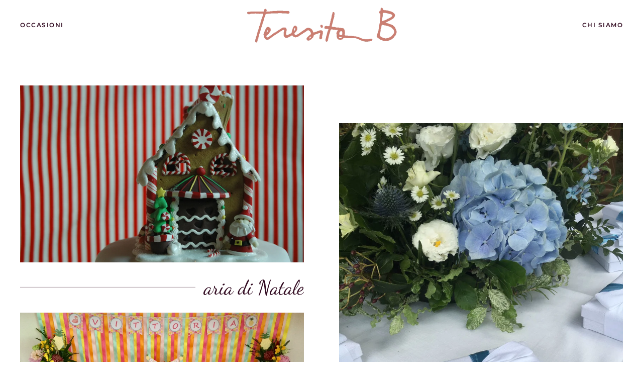

--- FILE ---
content_type: text/html; charset=utf-8
request_url: https://www.teresitab.it/battesimi
body_size: 33057
content:
<!DOCTYPE html>
<html lang="en-gb" dir="ltr">
    <head>
        <meta name="viewport" content="width=device-width, initial-scale=1">
        <link rel="icon" href="/images/favicon.png" sizes="any">
                <link rel="apple-touch-icon" href="/images/apple-touch-icon.png">
        <meta charset="utf-8">
	<base href="https://www.teresitab.it/battesimi">
	<meta name="generator" content="Joomla! - Open Source Content Management">
	<title>Battesimi</title>
<link href="/media/vendor/joomla-custom-elements/css/joomla-alert.min.css?0.2.0" rel="stylesheet" />
	<link href="/media/system/css/joomla-fontawesome.min.css?3.0.22" rel="stylesheet" as="style" onload="this.onload=null;this.rel='stylesheet'" />
	<link href="/templates/yootheme/css/theme.12.css?1674836151" rel="stylesheet" />
	<link href="/templates/yootheme/css/theme.update.css?3.0.22" rel="stylesheet" />
<script type="application/json" class="joomla-script-options new">{"joomla.jtext":{"ERROR":"Error","MESSAGE":"Message","NOTICE":"Notice","WARNING":"Warning","JCLOSE":"Close","JOK":"OK","JOPEN":"Open"},"system.paths":{"root":"","rootFull":"https:\/\/www.teresitab.it\/","base":"","baseFull":"https:\/\/www.teresitab.it\/"},"csrf.token":"30ff9427904f28a18fa0f8f78cf9519b"}</script>
	<script src="/media/system/js/core.min.js?bea7b244e267b04087cedcf531f6fe827a8e101f"></script>
	<script src="/media/system/js/messages-es5.min.js?70b6651d6deab46dc8a25f03338f66f540cc62e2" nomodule defer></script>
	<script src="/media/system/js/messages.min.js?7425e8d1cb9e4f061d5e30271d6d99b085344117" type="module"></script>
	<script src="/templates/yootheme/vendor/assets/uikit/dist/js/uikit.min.js?3.0.22"></script>
	<script src="/templates/yootheme/vendor/assets/uikit/dist/js/uikit-icons-balou.min.js?3.0.22"></script>
	<script src="/templates/yootheme/js/theme.js?3.0.22"></script>
	<script>document.addEventListener('DOMContentLoaded', function() {
            Array.prototype.slice.call(document.querySelectorAll('a span[id^="cloak"]')).forEach(function(span) {
                span.innerText = span.textContent;
            });
        });</script>
	<script>var $theme = {};</script>

    </head>
    <body class="">

        
        
        <div class="tm-page">

                        


<div class="tm-header-mobile uk-hidden@s" uk-header>


    
        <div class="uk-navbar-container">

            <div class="uk-container uk-container-expand">
                <nav class="uk-navbar" uk-navbar="{&quot;container&quot;:&quot;.tm-header-mobile&quot;}">

                                        <div class="uk-navbar-left">

                                                    <a href="https://www.teresitab.it/" aria-label="Back to home" class="uk-logo uk-navbar-item">
    <picture>
<source type="image/webp" srcset="/templates/yootheme/cache/98/teresita_logo_pink-9805b0e6.webp 220w, /templates/yootheme/cache/31/teresita_logo_pink-311660b5.webp 440w" sizes="(min-width: 220px) 220px">
<img alt="Teresita B" loading="eager" src="/templates/yootheme/cache/b3/teresita_logo_pink-b3fa17da.png" width="220" height="51">
</picture></a>
                        
                        
                    </div>
                    
                    
                                        <div class="uk-navbar-right">

                                                    
                        
                        <a uk-toggle aria-label="Open Menu" href="#tm-dialog-mobile" class="uk-navbar-toggle">

        
        <div uk-navbar-toggle-icon></div>

        
    </a>

                    </div>
                    
                </nav>
            </div>

        </div>

    




        <div id="tm-dialog-mobile" uk-offcanvas="container: true; overlay: true" mode="slide" flip>
        <div class="uk-offcanvas-bar uk-flex uk-flex-column">

                        <button class="uk-offcanvas-close uk-close-large" type="button" uk-close uk-toggle="cls: uk-close-large; mode: media; media: @s"></button>
            
                        <div class="uk-margin-auto-bottom">
                
<div class="uk-grid uk-child-width-1-1">    <div>
<div class="uk-panel" id="module-menu-dialog-mobile">

    
    
<ul class="uk-nav uk-nav-default">
    
	<li class="item-133 uk-active"><a href="/battesimi"> Battesimi</a></li>
	<li class="item-134"><a href="/compleanni"> Compleanni</a></li>
	<li class="item-135"><a href="/matrimoni"> Matrimoni</a></li>
	<li class="item-136"><a href="/welcome-party"> Welcome Party</a></li>
	<li class="item-137"><a href="/party"> Party</a></li>
	<li class="item-138"><a href="/chi-siamo-m"> Chi Siamo</a></li></ul>

</div>
</div></div>
            </div>
            
            
        </div>
    </div>
    
    
    

</div>





<div class="tm-header uk-visible@s" uk-header>




    
    
        
            <div class="uk-navbar-container">

                <div class="uk-container uk-container-large">
                    <nav class="uk-navbar" uk-navbar="{&quot;align&quot;:&quot;left&quot;,&quot;container&quot;:&quot;.tm-header&quot;,&quot;boundary&quot;:&quot;.tm-header .uk-navbar-container&quot;}">

                                                <div class="uk-navbar-left">
                            
<ul class="uk-navbar-nav">
    
	<li class="item-110 uk-parent"><a role="button"> Occasioni</a>
	<div class="uk-navbar-dropdown" uk-drop="{&quot;clsDrop&quot;:&quot;uk-navbar-dropdown&quot;,&quot;flip&quot;:&quot;false&quot;,&quot;container&quot;:&quot;.tm-header&quot;,&quot;mode&quot;:&quot;hover&quot;,&quot;pos&quot;:&quot;bottom-left&quot;,&quot;stretch&quot;:&quot;x&quot;,&quot;boundary&quot;:&quot;.tm-header .uk-navbar&quot;}"><div class="tm-grid-expand uk-child-width-1-1 uk-grid-margin" uk-grid>
<div class="uk-width-1-1">
    
        
            
            
            
                
                    
<div class="uk-margin">
    <div class="uk-child-width-1-5 uk-grid-match" uk-grid>        <div>
<a class="el-item uk-panel uk-margin-remove-first-child uk-link-toggle uk-display-block" href="/occasioni/battesimi" aria-label="BATTESIMI">
    
                <picture>
<source type="image/webp" srcset="/templates/yootheme/cache/c5/3-battesimi-c52797e5.webp 285w, /templates/yootheme/cache/2d/3-battesimi-2d9c1f74.webp 570w" sizes="(min-width: 285px) 285px">
<img src="/templates/yootheme/cache/31/3-battesimi-3184bdef.jpeg" width="285" height="178" class="el-image" alt loading="eager">
</picture>        
                    

        
                <div class="el-title uk-text-large uk-margin-remove-top uk-margin-remove-bottom">                        BATTESIMI                    </div>        
        
    
        
        
        
        
        
        
        
    
</a></div>
        <div>
<a class="el-item uk-panel uk-margin-remove-first-child uk-link-toggle uk-display-block" href="/occasioni/compleanni" aria-label="COMPLEANNI">
    
                <picture>
<source type="image/webp" srcset="/templates/yootheme/cache/a7/4-compleanni-a7113966.webp 285w, /templates/yootheme/cache/d5/4-compleanni-d553c46c.webp 570w" sizes="(min-width: 285px) 285px">
<img src="/templates/yootheme/cache/7f/4-compleanni-7f5bc7c0.jpeg" width="285" height="178" class="el-image" alt loading="eager">
</picture>        
                    

        
                <div class="el-title uk-text-large uk-margin-remove-top uk-margin-remove-bottom">                        COMPLEANNI                    </div>        
        
    
        
        
        
        
        
        
        
    
</a></div>
        <div>
<a class="el-item uk-panel uk-margin-remove-first-child uk-link-toggle uk-display-block" href="/occasioni/matrimoni" aria-label="MATRIMONI">
    
                <picture>
<source type="image/webp" srcset="/templates/yootheme/cache/b9/1-matrimoni-b9e87ccb.webp 285w, /templates/yootheme/cache/a3/1-matrimoni-a39fc151.webp 570w" sizes="(min-width: 285px) 285px">
<img src="/templates/yootheme/cache/9d/1-matrimoni-9d4bb3b8.jpeg" width="285" height="178" class="el-image" alt loading="eager">
</picture>        
                    

        
                <div class="el-title uk-text-large uk-margin-remove-top uk-margin-remove-bottom">                        MATRIMONI                    </div>        
        
    
        
        
        
        
        
        
        
    
</a></div>
        <div>
<a class="el-item uk-panel uk-margin-remove-first-child uk-link-toggle uk-display-block" href="/occasioni/welcome-party" aria-label="WELCOME PARTY">
    
                <picture>
<source type="image/webp" srcset="/templates/yootheme/cache/85/2-welcome_party-8501acc0.webp 285w, /templates/yootheme/cache/8f/2-welcome_party-8fed45e1.webp 570w" sizes="(min-width: 285px) 285px">
<img src="/templates/yootheme/cache/cf/2-welcome_party-cf2972ab.jpeg" width="285" height="178" class="el-image" alt loading="eager">
</picture>        
                    

        
                <div class="el-title uk-text-large uk-margin-remove-top uk-margin-remove-bottom">                        WELCOME PARTY                    </div>        
        
    
        
        
        
        
        
        
        
    
</a></div>
        <div>
<a class="el-item uk-panel uk-margin-remove-first-child uk-link-toggle uk-display-block" href="/occasioni/party" aria-label="PARTY">
    
                <picture>
<source type="image/webp" srcset="/templates/yootheme/cache/99/5-party-99814abc.webp 285w, /templates/yootheme/cache/90/5-party-90cee0c9.webp 570w" sizes="(min-width: 285px) 285px">
<img src="/templates/yootheme/cache/1b/5-party-1b43a65e.jpeg" width="285" height="178" class="el-image" alt loading="eager">
</picture>        
                    

        
                <div class="el-title uk-text-large uk-margin-remove-top uk-margin-remove-bottom">                        PARTY                    </div>        
        
    
        
        
        
        
        
        
        
    
</a></div>
        </div>

</div>

                
            
        
    
</div>
</div></div></li></ul>

                        </div>
                        
                        <div class="uk-navbar-center">

                                                            <a href="https://www.teresitab.it/" aria-label="Back to home" class="uk-logo uk-navbar-item">
    <picture>
<source type="image/webp" srcset="/templates/yootheme/cache/65/teresita_logo_pink-6556e4db.webp 300w, /templates/yootheme/cache/75/teresita_logo_pink-7509e2ee.webp 565w, /templates/yootheme/cache/64/teresita_logo_pink-64748897.webp 566w" sizes="(min-width: 300px) 300px">
<img alt="Teresita B" loading="eager" src="/templates/yootheme/cache/4e/teresita_logo_pink-4ea943e7.png" width="300" height="70">
</picture></a>
                            
                        </div>

                                                <div class="uk-navbar-right">
                            
<ul class="uk-navbar-nav">
    
	<li class="item-115"><a href="/chi-siamo"> Chi Siamo</a></li></ul>

                        </div>
                        
                    </nav>
                </div>

            </div>

        
    
    






</div>

            
            

            
            <div id="system-message-container" aria-live="polite"></div>

            <!-- Builder #page -->
<div class="uk-section-default uk-section">
    
        
        
        
            
                                <div class="uk-container uk-container-large">                
                    
                    <div class="tm-grid-expand uk-grid-column-large uk-grid-margin" uk-grid>
<div class="uk-width-1-2@m">
    
        
            
            
            
                
                    
<div uk-slider="autoplay: 1;  autoplayInterval: 9000;" class="uk-margin uk-text-center">
    <div class="uk-position-relative">
        
            <ul class="uk-slider-items">                                <li class="el-item uk-width-1-1">

<a class="uk-cover-container uk-transition-toggle uk-display-block uk-link-toggle" href="/occasioni/battesimi/aria-di-natale" aria-label="Guarda la gallery">
        

<picture>
<source type="image/webp" srcset="/templates/yootheme/cache/7e/3-1c-7e99bb41.webp 768w, /templates/yootheme/cache/8f/3-1c-8f7b6702.webp 1024w, /templates/yootheme/cache/9c/3-1c-9cb67d43.webp 1366w, /templates/yootheme/cache/16/3-1c-169bad5e.webp 1585w" sizes="(min-width: 1585px) 1585px">
<img src="/templates/yootheme/cache/91/3-1c-91b1ec15.jpeg" width="1585" height="986" alt loading="lazy" class="el-image uk-transition-scale-down uk-transition-opaque">
</picture>

        
        
                <div class="uk-position-center uk-transition-fade uk-overlay-primary"><div class="uk-overlay uk-margin-remove-first-child">





<div class="uk-margin-top"><div class="el-link uk-button uk-button-default uk-button-small uk-transition-scale-up">Guarda la gallery</div></div></div></div>        
</a>
</li>                                <li class="el-item uk-width-1-1">

<a class="uk-cover-container uk-transition-toggle uk-display-block uk-link-toggle" href="/occasioni/battesimi/aria-di-natale" aria-label="Guarda la gallery">
        

<picture>
<source type="image/webp" srcset="/templates/yootheme/cache/6f/3-1a-6f04ed4b.webp 768w, /templates/yootheme/cache/b3/3-1a-b38710e4.webp 1024w, /templates/yootheme/cache/a0/3-1a-a04a0aa5.webp 1366w, /templates/yootheme/cache/7d/3-1a-7d6deebd.webp 1585w" sizes="(min-width: 1585px) 1585px">
<img src="/templates/yootheme/cache/a2/3-1a-a2a7bbbb.jpeg" width="1585" height="986" alt loading="lazy" class="el-image uk-transition-scale-down uk-transition-opaque">
</picture>

        
        
                <div class="uk-position-center uk-transition-fade uk-overlay-primary"><div class="uk-overlay uk-margin-remove-first-child">





<div class="uk-margin-top"><div class="el-link uk-button uk-button-default uk-button-small uk-transition-scale-up">Guarda la gallery</div></div></div></div>        
</a>
</li>                                <li class="el-item uk-width-1-1">

<a class="uk-cover-container uk-transition-toggle uk-display-block uk-link-toggle" href="/occasioni/battesimi/aria-di-natale" aria-label="Guarda la gallery">
        

<picture>
<source type="image/webp" srcset="/templates/yootheme/cache/01/3-1b-015020d2.webp 768w, /templates/yootheme/cache/e6/3-1b-e6026c67.webp 1024w, /templates/yootheme/cache/f5/3-1b-f5cf7626.webp 1366w, /templates/yootheme/cache/b9/3-1b-b9df3f19.webp 1585w" sizes="(min-width: 1585px) 1585px">
<img src="/templates/yootheme/cache/ff/3-1b-ff3df754.jpeg" width="1585" height="986" alt loading="lazy" class="el-image uk-transition-scale-down uk-transition-opaque">
</picture>

        
        
                <div class="uk-position-center uk-transition-fade uk-overlay-primary"><div class="uk-overlay uk-margin-remove-first-child">





<div class="uk-margin-top"><div class="el-link uk-button uk-button-default uk-button-small uk-transition-scale-up">Guarda la gallery</div></div></div></div>        
</a>
</li>                            </ul>

        
        
    </div>

    
</div>

<div class="uk-text-lead uk-heading-line uk-font-secondary uk-text-right">        <span>aria di Natale</span>
    </div>
<div uk-slider="velocity: 0.7; autoplay: 1;  autoplayInterval: 6000;" class="uk-margin uk-text-center">
    <div class="uk-position-relative">
        
            <ul class="uk-slider-items">                                <li class="el-item uk-width-1-1">

<a class="uk-cover-container uk-transition-toggle uk-display-block uk-link-toggle" href="/occasioni/battesimi/aloha" aria-label="Guarda la gallery">
        

<picture>
<source type="image/webp" srcset="/templates/yootheme/cache/c5/3-5a-c5ccceb7.webp 768w, /templates/yootheme/cache/3b/3-5a-3bbb0b90.webp 1024w, /templates/yootheme/cache/10/3-5a-1002f73f.webp 1366w, /templates/yootheme/cache/46/3-5a-4690b213.webp 1584w" sizes="(min-width: 1584px) 1584px">
<img src="/templates/yootheme/cache/65/3-5a-65ad326a.jpeg" width="1584" height="1076" alt loading="lazy" class="el-image uk-transition-scale-down uk-transition-opaque">
</picture>

        
        
                <div class="uk-position-center uk-transition-fade uk-overlay-primary"><div class="uk-overlay uk-margin-remove-first-child">





<div class="uk-margin-top"><div class="el-link uk-button uk-button-default uk-button-small uk-transition-scale-up">Guarda la gallery</div></div></div></div>        
</a>
</li>                                <li class="el-item uk-width-1-1">

<a class="uk-cover-container uk-transition-toggle uk-display-block uk-link-toggle" href="/occasioni/battesimi/aloha" aria-label="Guarda la gallery">
        

<picture>
<source type="image/webp" srcset="/templates/yootheme/cache/3a/3-5c-3a5ff991.webp 768w, /templates/yootheme/cache/e9/3-5c-e9491d5a.webp 1024w, /templates/yootheme/cache/c2/3-5c-c2f0e1f5.webp 1366w, /templates/yootheme/cache/c3/3-5c-c36890dc.webp 1584w" sizes="(min-width: 1584px) 1584px">
<img src="/templates/yootheme/cache/b8/3-5c-b8b504e8.jpeg" width="1584" height="1076" alt loading="lazy" class="el-image uk-transition-scale-down uk-transition-opaque">
</picture>

        
        
                <div class="uk-position-center uk-transition-fade uk-overlay-primary"><div class="uk-overlay uk-margin-remove-first-child">





<div class="uk-margin-top"><div class="el-link uk-button uk-button-default uk-button-small uk-transition-scale-up">Guarda la gallery</div></div></div></div>        
</a>
</li>                                <li class="el-item uk-width-1-1">

<a class="uk-cover-container uk-transition-toggle uk-display-block uk-link-toggle" href="/occasioni/battesimi/aloha" aria-label="Guarda la gallery">
        

<picture>
<source type="image/webp" srcset="/templates/yootheme/cache/79/3-5d-79ea102e.webp 768w, /templates/yootheme/cache/cb/3-5d-cbef0627.webp 1024w, /templates/yootheme/cache/e0/3-5d-e056fa88.webp 1366w, /templates/yootheme/cache/de/3-5d-deed4e8c.webp 1584w" sizes="(min-width: 1584px) 1584px">
<img src="/templates/yootheme/cache/8d/3-5d-8dd86f69.jpeg" width="1584" height="1076" alt loading="lazy" class="el-image uk-transition-scale-down uk-transition-opaque">
</picture>

        
        
                <div class="uk-position-center uk-transition-fade uk-overlay-primary"><div class="uk-overlay uk-margin-remove-first-child">





<div class="uk-margin-top"><div class="el-link uk-button uk-button-default uk-button-small uk-transition-scale-up">Guarda la gallery</div></div></div></div>        
</a>
</li>                            </ul>

        
        
    </div>

    
</div>

<div class="uk-text-lead uk-heading-line uk-text-right">        <span>aloha</span>
    </div>
<div uk-slider="velocity: 0.5; autoplay: 1;  autoplayInterval: 5000;" class="uk-margin uk-text-center">
    <div class="uk-position-relative">
        
            <ul class="uk-slider-items">                                <li class="el-item uk-width-1-1">

<a class="uk-cover-container uk-transition-toggle uk-display-block uk-link-toggle" href="/occasioni/battesimi/nella-vecchia-fattoria" aria-label="Guarda la gallery">
        

<picture>
<source type="image/webp" srcset="/templates/yootheme/cache/51/3-4a-51e873ed.webp 768w, /templates/yootheme/cache/d8/3-4a-d8c8a599.webp 1024w, /templates/yootheme/cache/6c/3-4a-6c5a4185.webp 1366w, /templates/yootheme/cache/fb/3-4a-fb89ec61.webp 1599w, /templates/yootheme/cache/6b/3-4a-6b894498.webp 1600w" sizes="(min-width: 1600px) 1600px">
<img src="/templates/yootheme/cache/ec/3-4a-ecedf30e.jpeg" width="1600" height="1063" alt loading="lazy" class="el-image uk-transition-scale-down uk-transition-opaque">
</picture>

        
        
                <div class="uk-position-center uk-transition-fade uk-overlay-primary"><div class="uk-overlay uk-margin-remove-first-child">





<div class="uk-margin-top"><div class="el-link uk-button uk-button-default uk-button-small uk-transition-scale-up">Guarda la gallery</div></div></div></div>        
</a>
</li>                                <li class="el-item uk-width-1-1">

<a class="uk-cover-container uk-transition-toggle uk-display-block uk-link-toggle" href="/occasioni/battesimi/nella-vecchia-fattoria" aria-label="Guarda la gallery">
        

<picture>
<source type="image/webp" srcset="/templates/yootheme/cache/e3/3-4c-e3d988ee.webp 768w, /templates/yootheme/cache/47/3-4c-47987f76.webp 1024w, /templates/yootheme/cache/f3/3-4c-f30a9b6a.webp 1366w, /templates/yootheme/cache/cd/3-4c-cd48f9fc.webp 1599w, /templates/yootheme/cache/a3/3-4c-a3d3aa72.webp 1600w" sizes="(min-width: 1600px) 1600px">
<img src="/templates/yootheme/cache/7c/3-4c-7c5709a9.jpeg" width="1600" height="1063" alt loading="lazy" class="el-image uk-transition-scale-down uk-transition-opaque">
</picture>

        
        
                <div class="uk-position-center uk-transition-fade uk-overlay-primary"><div class="uk-overlay uk-margin-remove-first-child">





<div class="uk-margin-top"><div class="el-link uk-button uk-button-default uk-button-small uk-transition-scale-up">Guarda la gallery</div></div></div></div>        
</a>
</li>                                <li class="el-item uk-width-1-1">

<a class="uk-cover-container uk-transition-toggle uk-display-block uk-link-toggle" href="/occasioni/battesimi/nella-vecchia-fattoria" aria-label="Guarda la gallery">
        

<picture>
<source type="image/webp" srcset="/templates/yootheme/cache/47/3-4e-472c9dd9.webp 768w, /templates/yootheme/cache/94/3-4e-94ce0875.webp 1024w, /templates/yootheme/cache/20/3-4e-205cec69.webp 1366w, /templates/yootheme/cache/3f/3-4e-3fddd928.webp 1599w, /templates/yootheme/cache/89/3-4e-899b817e.webp 1600w" sizes="(min-width: 1600px) 1600px">
<img src="/templates/yootheme/cache/bf/3-4e-bf3f1e72.jpeg" width="1600" height="1063" alt loading="lazy" class="el-image uk-transition-scale-down uk-transition-opaque">
</picture>

        
        
                <div class="uk-position-center uk-transition-fade uk-overlay-primary"><div class="uk-overlay uk-margin-remove-first-child">





<div class="uk-margin-top"><div class="el-link uk-button uk-button-default uk-button-small uk-transition-scale-up">Guarda la gallery</div></div></div></div>        
</a>
</li>                            </ul>

        
        
    </div>

    
</div>

<div class="uk-text-lead uk-heading-line i3k_left_aligned_label">        <span>nella vecchia fattoria</span>
    </div>
<div uk-slider="velocity: 1.2; autoplay: 1;  autoplayInterval: 8000;" class="uk-margin uk-text-center">
    <div class="uk-position-relative">
        
            <ul class="uk-slider-items">                                <li class="el-item uk-width-1-1">

<a class="uk-cover-container uk-transition-toggle uk-display-block uk-link-toggle" href="/occasioni/battesimi/dolci-emozioni" aria-label="Guarda la gallery">
        

<picture>
<source type="image/webp" srcset="/templates/yootheme/cache/85/3-3c-85fa1f61.webp 768w, /templates/yootheme/cache/71/3-3c-710514b8.webp 1024w, /templates/yootheme/cache/88/3-3c-883aeed4.webp 1366w, /templates/yootheme/cache/d0/3-3c-d08303f8.webp 1580w" sizes="(min-width: 1580px) 1580px">
<img src="/templates/yootheme/cache/c4/3-3c-c46a2b2c.jpeg" width="1580" height="978" alt loading="lazy" class="el-image uk-transition-scale-down uk-transition-opaque">
</picture>

        
        
                <div class="uk-position-center uk-transition-fade uk-overlay-primary"><div class="uk-overlay uk-margin-remove-first-child">





<div class="uk-margin-top"><div class="el-link uk-button uk-button-default uk-button-small uk-transition-scale-up">Guarda la gallery</div></div></div></div>        
</a>
</li>                                <li class="el-item uk-width-1-1">

<a class="uk-cover-container uk-transition-toggle uk-display-block uk-link-toggle" href="/occasioni/battesimi/dolci-emozioni" aria-label="Guarda la gallery">
        

<picture>
<source type="image/webp" srcset="/templates/yootheme/cache/7a/3-3a-7a692847.webp 768w, /templates/yootheme/cache/a3/3-3a-a3f70272.webp 1024w, /templates/yootheme/cache/5a/3-3a-5ac8f81e.webp 1366w, /templates/yootheme/cache/55/3-3a-557b2137.webp 1580w" sizes="(min-width: 1580px) 1580px">
<img src="/templates/yootheme/cache/19/3-3a-19721dae.jpeg" width="1580" height="978" alt loading="lazy" class="el-image uk-transition-scale-down uk-transition-opaque">
</picture>

        
        
                <div class="uk-position-center uk-transition-fade uk-overlay-primary"><div class="uk-overlay uk-margin-remove-first-child">





<div class="uk-margin-top"><div class="el-link uk-button uk-button-default uk-button-small uk-transition-scale-up">Guarda la gallery</div></div></div></div>        
</a>
</li>                                <li class="el-item uk-width-1-1">

<a class="uk-cover-container uk-transition-toggle uk-display-block uk-link-toggle" href="/occasioni/battesimi/dolci-emozioni" aria-label="Guarda la gallery">
        

<picture>
<source type="image/webp" srcset="/templates/yootheme/cache/5e/3-3e-5e3e404a.webp 768w, /templates/yootheme/cache/dd/3-3e-dd6229a7.webp 1024w, /templates/yootheme/cache/24/3-3e-245dd3cb.webp 1366w, /templates/yootheme/cache/85/3-3e-85fa62e8.webp 1580w" sizes="(min-width: 1580px) 1580px">
<img src="/templates/yootheme/cache/78/3-3e-783376eb.jpeg" width="1580" height="978" alt loading="lazy" class="el-image uk-transition-scale-down uk-transition-opaque">
</picture>

        
        
                <div class="uk-position-center uk-transition-fade uk-overlay-primary"><div class="uk-overlay uk-margin-remove-first-child">





<div class="uk-margin-top"><div class="el-link uk-button uk-button-default uk-button-small uk-transition-scale-up">Guarda la gallery</div></div></div></div>        
</a>
</li>                            </ul>

        
        
    </div>

    
</div>

<div class="uk-text-lead uk-heading-line i3k_left_aligned_label">        <span>dolci emozioni</span>
    </div>
                
            
        
    
</div>

<div class="uk-grid-item-match uk-flex-middle uk-width-1-2@m">
    
        
            
            
                        <div class="uk-panel uk-width-1-1">            
                
                    
<div uk-slider="autoplay: 1;  autoplayInterval: 5000;" class="uk-margin uk-text-center">
    <div class="uk-position-relative">
        
            <ul class="uk-slider-items">                                <li class="el-item uk-width-1-1">

<a class="uk-cover-container uk-transition-toggle uk-display-block uk-link-toggle" href="/occasioni/battesimi/fai-bei-sogni" aria-label="Guarda la gallery">
        

<picture>
<source type="image/webp" srcset="/templates/yootheme/cache/69/3-6c-695ff812.webp 768w, /templates/yootheme/cache/d1/3-6c-d1c37c6b.webp 800w" sizes="(min-width: 800px) 800px">
<img src="/templates/yootheme/cache/9d/3-6c-9d84b62f.jpeg" width="800" height="1067" alt loading="lazy" class="el-image uk-transition-scale-down uk-transition-opaque">
</picture>

        
        
                <div class="uk-position-center uk-transition-fade uk-overlay-primary"><div class="uk-overlay uk-margin-remove-first-child">





<div class="uk-margin-top"><div class="el-link uk-button uk-button-default uk-button-small uk-transition-scale-up">Guarda la gallery</div></div></div></div>        
</a>
</li>                                <li class="el-item uk-width-1-1">

<a class="uk-cover-container uk-transition-toggle uk-display-block uk-link-toggle" href="/occasioni/battesimi/fai-bei-sogni" aria-label="Guarda la gallery">
        

<picture>
<source type="image/webp" srcset="/templates/yootheme/cache/81/3-6d-8166d73e.webp 768w, /templates/yootheme/cache/06/3-6d-06d9966a.webp 800w" sizes="(min-width: 800px) 800px">
<img src="/templates/yootheme/cache/62/3-6d-6276e9ff.jpeg" width="800" height="1067" alt loading="lazy" class="el-image uk-transition-scale-down uk-transition-opaque">
</picture>

        
        
                <div class="uk-position-center uk-transition-fade uk-overlay-primary"><div class="uk-overlay uk-margin-remove-first-child">





<div class="uk-margin-top"><div class="el-link uk-button uk-button-default uk-button-small uk-transition-scale-up">Guarda la gallery</div></div></div></div>        
</a>
</li>                                <li class="el-item uk-width-1-1">

<a class="uk-cover-container uk-transition-toggle uk-display-block uk-link-toggle" href="/occasioni/battesimi/fai-bei-sogni" aria-label="Guarda la gallery">
        

<picture>
<source type="image/webp" srcset="/templates/yootheme/cache/34/3-6e-3427dff5.webp 768w, /templates/yootheme/cache/75/3-6e-75a50783.webp 800w" sizes="(min-width: 800px) 800px">
<img src="/templates/yootheme/cache/d0/3-6e-d0c2f110.jpeg" width="800" height="1067" alt loading="lazy" class="el-image uk-transition-scale-down uk-transition-opaque">
</picture>

        
        
                <div class="uk-position-center uk-transition-fade uk-overlay-primary"><div class="uk-overlay uk-margin-remove-first-child">





<div class="uk-margin-top"><div class="el-link uk-button uk-button-default uk-button-small uk-transition-scale-up">Guarda la gallery</div></div></div></div>        
</a>
</li>                            </ul>

        
        
    </div>

    
</div>

<div class="uk-text-lead uk-heading-line i3k_left_aligned_label uk-text-left">        <span>fai bei sogni</span>
    </div>
<div uk-slider="velocity: 0.8; autoplay: 1;  autoplayInterval: 7000;" class="uk-margin uk-text-center">
    <div class="uk-position-relative">
        
            <ul class="uk-slider-items">                                <li class="el-item uk-width-1-1">

<a class="uk-cover-container uk-transition-toggle uk-display-block uk-link-toggle" href="/occasioni/battesimi/tutti-a-bordo" aria-label="Guarda la gallery">
        

<picture>
<source type="image/webp" srcset="/templates/yootheme/cache/59/3-2b-59868e74.webp 768w, /templates/yootheme/cache/74/3-2b-74cbae53.webp 784w" sizes="(min-width: 784px) 784px">
<img src="/templates/yootheme/cache/05/3-2b-05b3386e.jpeg" width="784" height="1050" alt loading="lazy" class="el-image uk-transition-scale-down uk-transition-opaque">
</picture>

        
        
                <div class="uk-position-center uk-transition-fade uk-overlay-primary"><div class="uk-overlay uk-margin-remove-first-child">





<div class="uk-margin-top"><div class="el-link uk-button uk-button-default uk-button-small uk-transition-scale-up">Guarda la gallery</div></div></div></div>        
</a>
</li>                                <li class="el-item uk-width-1-1">

<a class="uk-cover-container uk-transition-toggle uk-display-block uk-link-toggle" href="/occasioni/battesimi/tutti-a-bordo" aria-label="Guarda la gallery">
        

<picture>
<source type="image/webp" srcset="/templates/yootheme/cache/30/3-2c-30ff8511.webp 768w, /templates/yootheme/cache/db/3-2c-db8f3c14.webp 784w" sizes="(min-width: 784px) 784px">
<img src="/templates/yootheme/cache/6b/3-2c-6b3f232f.jpeg" width="784" height="1050" alt loading="lazy" class="el-image uk-transition-scale-down uk-transition-opaque">
</picture>

        
        
                <div class="uk-position-center uk-transition-fade uk-overlay-primary"><div class="uk-overlay uk-margin-remove-first-child">





<div class="uk-margin-top"><div class="el-link uk-button uk-button-default uk-button-small uk-transition-scale-up">Guarda la gallery</div></div></div></div>        
</a>
</li>                                <li class="el-item uk-width-1-1">

<a class="uk-cover-container uk-transition-toggle uk-display-block uk-link-toggle" href="/occasioni/battesimi/tutti-a-bordo" aria-label="Guarda la gallery">
        

<picture>
<source type="image/webp" srcset="/templates/yootheme/cache/72/3-2e-7296d922.webp 768w, /templates/yootheme/cache/60/3-2e-60f83c28.webp 784w" sizes="(min-width: 784px) 784px">
<img src="/templates/yootheme/cache/39/3-2e-39681fc4.jpeg" width="784" height="1050" alt loading="lazy" class="el-image uk-transition-scale-down uk-transition-opaque">
</picture>

        
        
                <div class="uk-position-center uk-transition-fade uk-overlay-primary"><div class="uk-overlay uk-margin-remove-first-child">





<div class="uk-margin-top"><div class="el-link uk-button uk-button-default uk-button-small uk-transition-scale-up">Guarda la gallery</div></div></div></div>        
</a>
</li>                            </ul>

        
        
    </div>

    
</div>

<div class="uk-text-lead uk-heading-line uk-text-right">        <span>tutti a bordo</span>
    </div>
                
                        </div>
            
        
    
</div>
</div>
                                </div>
                
            
        
    
</div>


            
            

            
        </div>

        
        

    </body>
</html>
